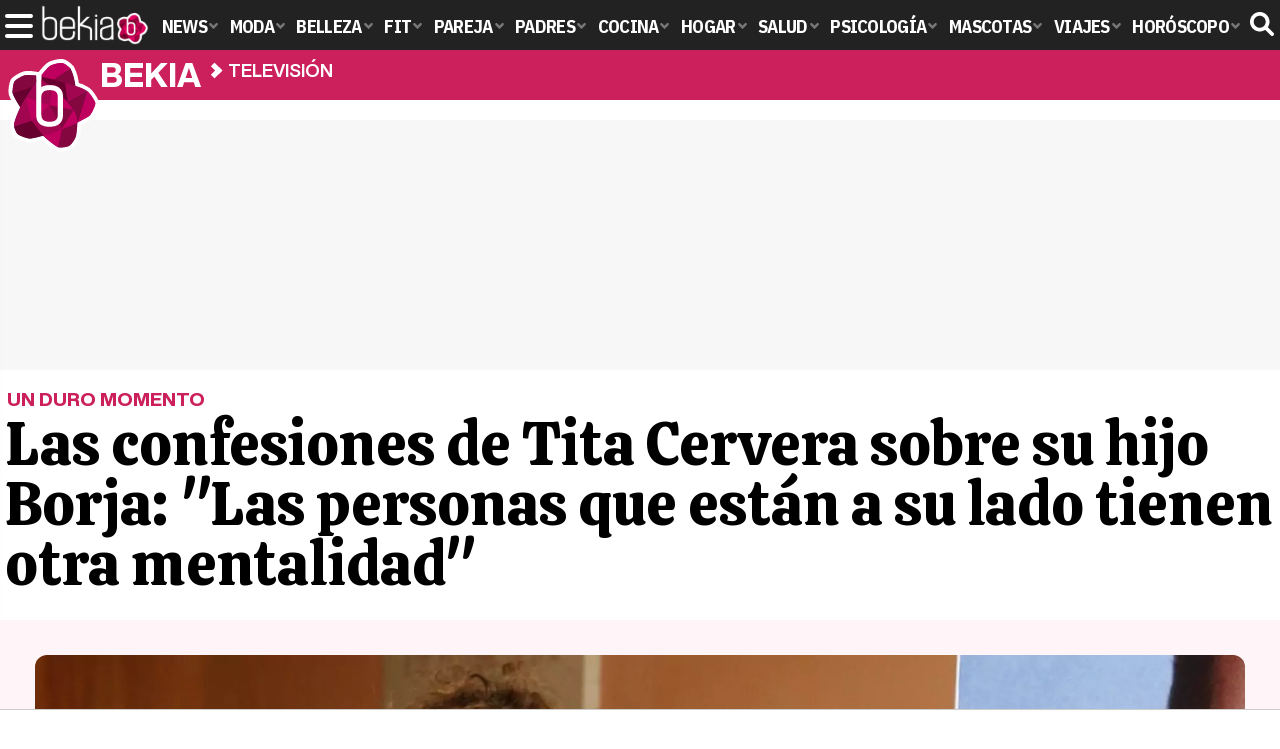

--- FILE ---
content_type: text/html; charset=UTF-8
request_url: https://www.bekia.es/television/noticias/tita-cervera-aclara-situacion-borja-personas-lado-mentalid/
body_size: 16324
content:
<!DOCTYPE html>
<html lang="es">
<head>
<title>Las confesiones de Tita Cervera sobre su hijo Borja: "Las personas que están a su lado tienen otra mentalidad" - Bekia Actualidad</title>
<meta charset="utf-8"/>
<meta name="viewport" content="width=device-width, initial-scale=1.0, maximum-scale=1.0, user-scalable=no" />
<meta name="description" content="Han sido muchos los años que madre e hijo han pasado separados y, aunque se reconciliaron, Tita Cervera sigue dolida por lo sucedido." />
<meta name="robots" content="max-image-preview:large">
<link href="https://www.bekia.es/television/noticias/tita-cervera-aclara-situacion-borja-personas-lado-mentalid/" rel="canonical"><meta property="publishDate" content="2023-01-25T00:15:44+01:00"/>
<link href="https://www.bekia.es/images/articulos/portada/124000/124358.jpg" rel="image_src"/>
<meta property="og:image" content="https://www.bekia.es/images/articulos/portada/124000/124358.jpg"/>
<meta property="og:image:width" content="2000" />
<meta property="og:image:height" content="1000" />
<meta property="og:image:alt" content="Las confesiones de Tita Cervera sobre su hijo Borja: &quot;Las personas que están a su lado tienen otra mentalidad&quot;"/>
<meta property="og:image:type" content="image/jpeg" />
<meta property="og:title" content="Las confesiones de Tita Cervera sobre su hijo Borja: &quot;Las personas que están a su lado tienen otra mentalidad&quot;"/>
<meta property="og:url" content="https://www.bekia.es/television/noticias/tita-cervera-aclara-situacion-borja-personas-lado-mentalid/"/>
<meta property="og:description" content="Han sido muchos los años que madre e hijo han pasado separados y, aunque se reconciliaron, Tita Cervera sigue dolida por lo sucedido."/>
<meta property="og:type" content="article"/>
<meta property="og:updated_time" content="2023-01-26T09:05:14+01:00"/>
<meta property="article:modified_time" content="2023-01-26T09:05:14+01:00"/>
<meta property="article:published_time" content="2023-01-25T00:15:44+01:00"/>
<meta name="DC.title" content="Las confesiones de Tita Cervera sobre su hijo Borja: &quot;Las personas que están a su lado tienen otra mentalidad&quot;"/>
<meta name="DC.description" content="Han sido muchos los años que madre e hijo han pasado separados y, aunque se reconciliaron, Tita Cervera sigue dolida por lo sucedido.">
<meta name="DC.identifier" content="https://www.bekia.es/television/noticias/tita-cervera-aclara-situacion-borja-personas-lado-mentalid/"/>
<meta name="DC.subject" content="tita cervera, baronesa thyssen, hijo tita cervera, borja thyssen, viajando con chester tita cervera, tita cervera borja relación"/>
<meta name="DC.date" content="2023-01-25T00:15:44+01:00"/>
<meta name="DC.date.modified" content="2023-01-26T09:05:14+01:00"/>
<meta name="DC.language" content="es">
<meta name="DC.publisher" content="Bekia actualidad" />
<meta name="twitter:card" content="summary_large_image">
<meta name="twitter:site" content="@bekiaes">
<meta name="twitter:url" content="https://www.bekia.es/television/noticias/tita-cervera-aclara-situacion-borja-personas-lado-mentalid/">
<meta name="twitter:title" content="Las confesiones de Tita Cervera sobre su hijo Borja: &quot;Las personas que están a su lado tienen otra mentalidad&quot;">
<meta name="twitter:description" content="Han sido muchos los años que madre e hijo han pasado separados y, aunque se reconciliaron, Tita Cervera sigue dolida por lo sucedido.">
<meta name="twitter:image" content="https://www.bekia.es/images/articulos/portada/124000/124358.jpg">
<script type="application/ld+json">{"@context":"http://schema.org","@type":"Article","articleSection":"Televisión","mainEntityOfPage":{"@type":"WebPage","id":"https://www.bekia.es/television/noticias/tita-cervera-aclara-situacion-borja-personas-lado-mentalid/","breadcrumb":{"@type":"BreadcrumbList","itemListElement":[{"@type":"ListItem","position":1,"item":{"@id":"https://www.bekia.es","url":"https://www.bekia.es","name":"Bekia Actualidad"}},{"@type":"ListItem","position":2,"item":{"@id":"https://www.bekia.es/television/","url":"https://www.bekia.es/television/","name":"Televisión"}},{"@type":"ListItem","position":3,"item":{"@id":"https://www.bekia.es/television/noticias/tita-cervera-aclara-situacion-borja-personas-lado-mentalid/","url":"https://www.bekia.es/television/noticias/tita-cervera-aclara-situacion-borja-personas-lado-mentalid/","name":"Las confesiones de Tita Cervera sobre su hijo Borja: 'Las personas que están a su lado tienen otra mentalidad'"}}]}},"author":{"@type":"Person","name":"Bekia"},"datePublished":"2023-01-25T00:15:44+01:00","dateModified":"2023-01-26T09:05:14+01:00","headline":"Las confesiones de Tita Cervera sobre su hijo Borja: 'Las personas que están a su lado tienen otra mentalidad'","url":"https://www.bekia.es/television/noticias/tita-cervera-aclara-situacion-borja-personas-lado-mentalid/","articleBody":"Uno de los puntos más importantes de 'Viajando con Chester' ha llegado cuando la Baronesa y Risto Mejide han comenzado a hablar del que fue uno de los pilares fundamentales en la vida de Tita Cervera, su hijo Borja, fruto de su informal relación con Manuel Segura y que pasó a ser hijo legal del Barón Thyssen después de que éste le adoptara. Aunque desde que Borja era pequeño madre e hijo siempre habían mostrado una gran unión, todo comenzó a deteriorarse después de que Borja comenzara una relación con Blanca Cuesta. Borja Thyssen, Tita Cervera, Francesca Thyssen y Carlos de Hasburgo'Con Borja era una cosa...no me soltaba un minuto', ha comenzado contado. Sin embargo, poco después ha entrado en lo que ella afirma que fue el inicio de su distanciamiento y su mala relación: 'Cuando mi hijo cumplió los 19 años, bueno, cambió de vida. A mi hijo lo quiero con locura... lo he echado muchísimo de menos, en muchísimas veces me hubiera gustado que hubiera estado a mi lado. La vida es así', ha dicho. La Baronesa Thyssen ha seguido hablando de los duros años que vivió separada de su hijo y de lo mal que lo ha estado pasando, especialmente por esa repentina separación que dejaba atrás años de cercanía entre madre e hijo: 'Me ha sabido muy mal, he sufrido mucho. Pero las madres siempre somos madres y siempre esperamos que haya un cambio', ha dicho hablando de los siete años que han estado llenos de polémicas y denuncias. Tita Cervera, Miquel Iceta y Borja Thyssen en la firma del acuerdo con el EstadoAunque en la actualidad Borja Thyssen y Tita Cervera han llegado a una reconciliación que era muy esperada por todos, la Baronesa sigue sin ver con buenos ojos el matrimonio de su hijo con Blanca Cuesta, una boda a la que la coleccionista no acudió. La mala relación que mantiene con su nuera parece que sigue presente, algo que ha dejado caer en la entrevista: 'He intentado favorecer el cambio mil veces. Las personas que están a su lado tienen otra mentalidad, son otras personas, no son como era Borja ni como yo soy'. Mantiene los buenos recuerdos. A pesar de la mala relación que han mantenido durante años, la Baronesa ha querido dejar muy claro que su hijo siempre mantuvo una buena relación con el Barón: 'Borja siempre ha vivido conmigo y Heini lo quería mucho', ambos vivieron muchos momentos juntos que Tita Cervera nunca olvidará. Aunque llegaron a una reconciliación, ha confesado que el dolor sigue ahí: 'Soy una madre herida, aunque yo prefiero no perderlo. Lo he echado muchísimo de menos y lo sigo echando de menos. Me hubiera gustado verlo mucho más tiempo', ha terminado. ","image":{"@type":"ImageObject","url":"https://www.bekia.es/images/articulos/portada/124000/124358.jpg","height":"1000","width":"2000"},"isPartOf":{"@type":"WebSite","url":"https://www.bekia.es","name":"Bekia"},"publisher":{"@type":"Organization","name":"Bekia","url":"https://www.bekia.es","mainEntityOfPage":{"@type":"AboutPage","url":"https://www.bekia.es/web/nosotros/"},"logo":{"@type":"ImageObject","url":"https://www.bekia.es/images/bekiaactualidad.png","width":"600","height":"130"},"sameAs":["https://www.facebook.com/bekiaes","https://www.instagram.com/bekiaes","https://www.twitter.com/bekiaes"]}}</script>
<link rel="alternate" type="application/rss+xml" title="Bekia Actualidad RSS" href="https://www.bekia.es/rss/bekia.xml" />
<link rel="preconnect" href="https://fonts.gstatic.com">
<link rel="preconnect" href="https://fonts.gstatic.com" crossorigin />
<link rel="preload" href="https://securepubads.g.doubleclick.net/tag/js/gpt.js" as="script">
<link fetchpriority="high" rel="preload" as="image" href="https://www.bekia.es/images/articulos/portada/124000/124358-h4.webp" media="(max-width:350px)" />
<link fetchpriority="high" rel="preload" as="image" href="https://www.bekia.es/images/articulos/portada/124000/124358-h3.webp" media="(min-width:351px) and (max-width:550px)" />
<link fetchpriority="high" rel="preload" as="image" href="https://www.bekia.es/images/articulos/portada/124000/124358-h2.webp" media="(min-width:551px) and (max-width:750px)" />
<link fetchpriority="high" rel="preload" as="image" href="https://www.bekia.es/images/articulos/portada/124000/124358-h1.webp" media="(min-width:751px)" />
<link rel="stylesheet" href="//fonts.googleapis.com/css2?family=IBM+Plex+Sans+Condensed:wght@700&display=fallback" />
<link rel="preload" href="/fonts/HelveticaNowDisplay-XBd.woff2" as="font" type="font/woff2" crossorigin><link rel="preload" href="/fonts/HelveticaNowDisplay-Bold.woff2" as="font" type="font/woff2" crossorigin><link rel="preload" href="/fonts/HelveticaNowDisplay-Md.woff2" as="font" type="font/woff2" crossorigin><link rel="preload" href="/fonts/HelveticaNowText-Regular.woff2" as="font" type="font/woff2" crossorigin><link rel="preload" href="/fonts/HelveticaNowText-Regular.woff2" as="font" type="font/woff2" crossorigin><link rel="preload" href="/fonts/HelveticaNowText-Bold.woff2" as="font" type="font/woff2" crossorigin><link rel="preload" href="/fonts/bekia.woff2" as="font" type="font/woff2" crossorigin>
<link rel="stylesheet" href="https://www.bekia.es/css/min.actualidad.css?v=2.9.1" type="text/css"/>
<link rel="stylesheet" href="//fonts.googleapis.com/css?family=Calistoga&display=fallback" />
<link rel="apple-touch-icon" sizes="180x180" href="/images/icons/actualidad/apple-touch-icon.png">
<link rel="icon" type="image/png" sizes="32x32" href="/images/icons/actualidad/favicon-32x32.png">
<link rel="icon" type="image/png" sizes="16x16" href="/images/icons/actualidad/favicon-16x16.png">
<link rel="mask-icon" href="/images/icons/actualidad/safari-pinned-tab.svg" color="#cc00ff">
<meta name="msapplication-TileColor" content="#558fff">
<meta name="theme-color" content="#ffffff">
      <style>
        /*Publicidad*/
        .pub-top { text-align:center; margin-bottom:20px !important; }
        .pub-text{ margin:10px auto !important; width:300px; max-height:600px; overflow:hidden; text-align:center; background-color:#f7f7f7;}
        .pub-box-lat { height:850px; margin-bottom:20px;  text-align:center; }
        .pub-box-lat:nth-of-type(1), .pub-box-lat:nth-of-type(2) { height:750px; }
        .pub-box-lat .pub-lat { position:sticky; top:80px; }
        .hasbar .pub-box-lat .pub-lat { top:122px; }
        .pub-box-text { height:650px; background:#F7F7F7; border-radius:12px; text-align:center; margin-bottom:20px; }
        .pub-box-text .pub-text { position:sticky; top:50px; }
        .pub-box-intext { min-height:348px; background:#F7F7F7; border-radius:12px; text-align:center; margin-bottom:20px; }
        @media (max-width:600px) {
            .pub-box-text { height:auto; min-height:150px; }
        }
    </style>
    
            <script src="https://tags.refinery89.com/bekiaes.js" async></script>
                
        <!-- Google Tag Manager --> 
        <script>(function(w,d,s,l,i){w[l]=w[l]||[];w[l].push({'gtm.start': 
        new Date().getTime(),event:'gtm.js'});var f=d.getElementsByTagName(s)[0], 
        j=d.createElement(s),dl=l!='dataLayer'?'&l='+l:'';j.async=true;j.src= 
        'https://www.googletagmanager.com/gtm.js?id='+i+dl;f.parentNode.insertBefore(j,f); 
        })(window,document,'script','dataLayer','GTM-WN2BMRKF');</script> 
        <!-- End Google Tag Manager --> 
        
        
	<script> 
		(function(d,s,id,h,t){ 
		var js,r,djs = d.getElementsByTagName(s)[0]; 
		if (d.getElementById(id)) {return;} 
		js = d.createElement('script');js.id =id;js.async=1; 
		js.h=h;js.t=t; 
		r=encodeURI(btoa(d.referrer)); 
		js.src="//"+h+"/pixel/js/"+t+"/"+r; 
		djs.parentNode.insertBefore(js, djs); 
		}(document, 'script', 'dogtrack-pixel','noxv.spxl.socy.es', 'NOXV_491_646_733')); 
	</script> 
	<script src="https://cdn.gravitec.net/storage/37b43bf1d769715febe0775d5e4d37f6/client.js" async></script>
</head>
<body>
<style>div.fc-consent-root, .fc-consent-root .fc-dialog .fc-header h2, .fc-consent-root .fc-dialog .fc-header h1, .fc-consent-root .fc-button-label { font-family:Helvetica, Arial, sans-serif !important; } .fc-consent-root .fc-button-label { font-size:16px !important; } .fc-consent-root .fc-dialog-container { max-width: 650px !important; font-family:'Helvetica', Arial, sans-serif; } .fc-consent-root .fc-dialog-restricted-content, .fc-consent-root .fc-choice-dialog .fc-footer-buttons-divider { max-width:590px !important; } .fc-consent-root .fc-cta-consent.fc-primary-button .fc-button-background { background:#64cb49 !important; } .fc-consent-root .fc-data-preferences-dialog .fc-footer-buttons, .fc-consent-root .fc-vendor-preferences-dialog .fc-footer-buttons { flex-direction:row-reverse !important; gap:8px !important; } .fc-consent-root .fc-data-preferences-accept-all.fc-secondary-button .fc-button-background, .fc-consent-root .fc-vendor-preferences-accept-all.fc-secondary-button .fc-button-background { background:#64cb49 !important; } .fc-consent-root .fc-data-preferences-accept-all.fc-secondary-button .fc-button-label, .fc-consent-root .fc-vendor-preferences-accept-all.fc-secondary-button .fc-button-label { color:#FFF !important; }</style>
<!-- Begin comScore Tag -->
<script data-cfasync="false">

(function(i,s,o,g,r,a,m){i['GoogleAnalyticsObject']=r;i[r]=i[r]||function(){
(i[r].q=i[r].q||[]).push(arguments)},i[r].l=1*new Date();a=s.createElement(o),
m=s.getElementsByTagName(o)[0];a.async=1;a.src=g;m.parentNode.insertBefore(a,m)
})(window,document,'script','//www.google-analytics.com/analytics.js','ga');
ga('create', 'UA-23430343-2', 'auto', 'main');

ga('create', 'UA-37727950-1', 'auto', 'secondary');
ga('main.send', 'pageview');
ga('secondary.send', 'pageview');

var myVar=setInterval(function(){refresca()},240000);
var myto = setTimeout(function(){
	if (document.getElementById('adsense')!=undefined){
		ga('main.send', 'event', 'Adblock', 'Unblocked', 'Non-blocked');
	}else{
		ga('main.send', 'event', 'Adblock', 'Blocked', 'Blocked');
	}
}, 2000);


function refresca(){
	ga("main.send", "event", "NoBounce", "refresh", "240");
	ga("secondary.send", "event", "NoBounce", "refresh", "240");
}
</script>

<div class="overlay" id="overmenu">
</div>
<header>
<div id="bntop">
	<div class="cnt">
		<div class="btnmenu" onclick="abrirMenu();"><span></span><span></span><span></span></div>
		<div class="lbekia"><a href="https://www.bekia.es"><span>Bekia</span></a></div>
<ul>
						<li class="mact"><a class="lnk" href="https://www.bekia.es"><span>News</span></a>
				<section><ul>
					
					<li><a class="lnk" href="https://www.bekia.es/celebrities/"><span>Celebrities</span></a></li>
					
					<li><a class="lnk" href="https://www.bekia.es/realeza/"><span>Realeza</span></a></li>
					
					<li><a class="lnk" href="https://www.bekia.es/sociedad/"><span>Sociedad</span></a></li>
					
					<li><a class="lnk" href="https://www.bekia.es/cine/"><span>Cine</span></a></li>
					
					<li><a class="lnk" href="https://www.bekia.es/television/"><span>Televisión</span></a></li>
					
					<li><a class="lnk" href="https://www.bekia.es/musica/"><span>Música</span></a></li>
								</ul></section>
			</li>
								<li class="mmod" onclick="window.open('https://www.bekiamoda.com');"><span class="lnk">Moda</span>
				<section><ul>
					
					<li onclick="window.open('https://www.bekiamoda.com/tendencias/');"><span class="lnk">Tendencias</span></li>
					
					<li onclick="window.open('https://www.bekiamoda.com/articulos/');"><span class="lnk">Artículos</span></li>
					
					<li onclick="window.open('https://www.bekiamoda.com/looks/alfombra-roja/');"><span class="lnk">Looks</span></li>
					
					<li onclick="window.open('https://www.bekiamoda.com/disenadores/');"><span class="lnk">Diseñadores</span></li>
					
					<li onclick="window.open('https://www.bekiamoda.com/modelos-iconos/');"><span class="lnk">Modelos & Iconos</span></li>
					
					<li onclick="window.open('https://www.bekiamoda.com/marcas/');"><span class="lnk">Marcas</span></li>
					
					<li onclick="window.open('https://www.bekiamoda.com/complementos/');"><span class="lnk">Complementos</span></li>
					
					<li onclick="window.open('https://www.bekiamoda.com/ninos/');"><span class="lnk">Niños</span></li>
					
					<li onclick="window.open('https://www.bekiamoda.com/hombres/');"><span class="lnk">Hombres</span></li>
								</ul></section>
			</li>
								<li class="mbel" onclick="window.open('https://www.bekiabelleza.com');"><span class="lnk">Belleza</span>
				<section><ul>
					
					<li onclick="window.open('https://www.bekiabelleza.com/cara/');"><span class="lnk">Cara</span></li>
					
					<li onclick="window.open('https://www.bekiabelleza.com/cabello/');"><span class="lnk">Cabello</span></li>
					
					<li onclick="window.open('https://www.bekiabelleza.com/cuerpo/');"><span class="lnk">Cuerpo</span></li>
					
					<li onclick="window.open('https://www.bekiabelleza.com/looks/');"><span class="lnk">Looks</span></li>
					
					<li onclick="window.open('https://www.bekiabelleza.com/maquillaje/');"><span class="lnk">Maquillaje</span></li>
					
					<li onclick="window.open('https://www.bekiabelleza.com/tratamientos/');"><span class="lnk">Tratamientos</span></li>
					
					<li onclick="window.open('https://www.bekiabelleza.com/perfumes/');"><span class="lnk">Perfumes</span></li>
					
					<li onclick="window.open('https://www.bekiabelleza.com/celebrities/');"><span class="lnk">Celebrities</span></li>
					
					<li onclick="window.open('https://www.bekiabelleza.com/marcas/');"><span class="lnk">Marcas</span></li>
					
					<li onclick="window.open('https://www.bekiabelleza.com/hombres/');"><span class="lnk">Hombres</span></li>
								</ul></section>
			</li>
								<li class="mfit" onclick="window.open('https://www.bekiafit.com');"><span class="lnk">Fit</span>
				<section><ul>
					
					<li onclick="window.open('https://www.bekiafit.com/entrenamiento/');"><span class="lnk">Entrenamiento</span></li>
					
					<li onclick="window.open('https://www.bekiafit.com/dietas/');"><span class="lnk">Dietas</span></li>
					
					<li onclick="window.open('https://www.bekiafit.com/nutricion/');"><span class="lnk">Nutrición</span></li>
					
					<li onclick="window.open('https://www.bekiafit.com/cuerpo/');"><span class="lnk">Cuerpo</span></li>
					
					<li onclick="window.open('https://www.bekiafit.com/mente/');"><span class="lnk">Mente</span></li>
								</ul></section>
			</li>
								<li class="mpar" onclick="window.open('https://www.bekiapareja.com');"><span class="lnk">Pareja</span>
				<section><ul>
					
					<li onclick="window.open('https://www.bekiapareja.com/amor/');"><span class="lnk">Amor</span></li>
					
					<li onclick="window.open('https://www.bekiapareja.com/sexo/');"><span class="lnk">Sexualidad</span></li>
					
					<li onclick="window.open('https://www.bekiapareja.com/salud/');"><span class="lnk">Salud</span></li>
					
					<li onclick="window.open('https://www.bekiapareja.com/divorcio/');"><span class="lnk">Divorcio</span></li>
					
					<li onclick="window.open('https://www.bekiapareja.com/relatos/');"><span class="lnk">Relatos</span></li>
								</ul></section>
			</li>
								<li class="mpad" onclick="window.open('https://www.bekiapadres.com');"><span class="lnk">Padres</span>
				<section><ul>
					
					<li onclick="window.open('https://www.bekiapadres.com/alimentacion/');"><span class="lnk">Alimentación</span></li>
					
					<li onclick="window.open('https://www.bekiapadres.com/salud/');"><span class="lnk">Salud</span></li>
					
					<li onclick="window.open('https://www.bekiapadres.com/psicologia/');"><span class="lnk">Psicología</span></li>
					
					<li onclick="window.open('https://www.bekiapadres.com/educacion/');"><span class="lnk">Educación</span></li>
					
					<li onclick="window.open('https://www.bekiapadres.com/ocio/');"><span class="lnk">Ocio</span></li>
					
					<li onclick="window.open('https://www.bekiapadres.com/calculadoras/');"><span class="lnk">Calculadoras</span></li>
					
					<li onclick="window.open('https://www.bekiapadres.com/nombres-bebe/');"><span class="lnk">Nombres</span></li>
					
					<li onclick="window.open('https://www.bekiapadres.com/canciones/');"><span class="lnk">Canciones infantiles</span></li>
					
					<li onclick="window.open('https://www.bekiapadres.com/dibujos/');"><span class="lnk">Dibujos para colorear</span></li>
					
					<li onclick="window.open('https://www.bekiapadres.com/diccionario/');"><span class="lnk">Diccionario</span></li>
								</ul></section>
			</li>
								<li class="mcoc" onclick="window.open('https://www.bekiacocina.com');"><span class="lnk">Cocina</span>
				<section><ul>
					
					<li onclick="window.open('https://www.bekiacocina.com/recetas/');"><span class="lnk">Recetas</span></li>
					
					<li onclick="window.open('https://www.bekiacocina.com/dietas/');"><span class="lnk">Nutrición y dieta</span></li>
					
					<li onclick="window.open('https://www.bekiacocina.com/ingredientes/');"><span class="lnk">Alimentos</span></li>
					
					<li onclick="window.open('https://www.bekiacocina.com/gastronomia/');"><span class="lnk">Gastronomía</span></li>
					
					<li onclick="window.open('https://www.bekiacocina.com/restaurantes/');"><span class="lnk">Restaurantes</span></li>
								</ul></section>
			</li>
								<li class="mhog" onclick="window.open('https://www.bekiahogar.com');"><span class="lnk">Hogar</span>
				<section><ul>
					
					<li onclick="window.open('https://www.bekiahogar.com/bricolaje/');"><span class="lnk">Bricolaje</span></li>
					
					<li onclick="window.open('https://www.bekiahogar.com/decoracion/');"><span class="lnk">Decoración</span></li>
					
					<li onclick="window.open('https://www.bekiahogar.com/jardineria/');"><span class="lnk">Jardinería</span></li>
					
					<li onclick="window.open('https://www.bekiahogar.com/manualidades/');"><span class="lnk">Manualidades</span></li>
					
					<li onclick="window.open('https://www.bekiahogar.com/ecologia/');"><span class="lnk">Ecología</span></li>
					
					<li onclick="window.open('https://www.bekiahogar.com/economia/');"><span class="lnk">Economía doméstica</span></li>
								</ul></section>
			</li>
								<li class="msal" onclick="window.open('https://www.bekiasalud.com');"><span class="lnk">Salud</span>
				<section><ul>
					
					<li onclick="window.open('https://www.bekiasalud.com/medicamentos/');"><span class="lnk">Medicamentos</span></li>
					
					<li onclick="window.open('https://www.bekiasalud.com/enfermedades/');"><span class="lnk">Enfermedades</span></li>
					
					<li onclick="window.open('https://www.bekiasalud.com/cancer/');"><span class="lnk">Cáncer</span></li>
					
					<li onclick="window.open('https://www.bekiasalud.com/menopausia/');"><span class="lnk">Menopausia</span></li>
					
					<li onclick="window.open('https://www.bekiasalud.com/alergias/');"><span class="lnk">Alergias</span></li>
					
					<li onclick="window.open('https://www.bekiasalud.com/dietetica/');"><span class="lnk">Dietética</span></li>
					
					<li onclick="window.open('https://www.bekiasalud.com/vida-sana/');"><span class="lnk">Vida sana</span></li>
								</ul></section>
			</li>
								<li class="mpsi" onclick="window.open('https://www.bekiapsicologia.com');"><span class="lnk">Psicología</span>
				<section><ul>
					
					<li onclick="window.open('https://www.bekiapsicologia.com/terapia/');"><span class="lnk">Terapia</span></li>
					
					<li onclick="window.open('https://www.bekiapsicologia.com/ansiedad/');"><span class="lnk">Ansiedad</span></li>
					
					<li onclick="window.open('https://www.bekiapsicologia.com/depresion/');"><span class="lnk">Depresión</span></li>
					
					<li onclick="window.open('https://www.bekiapsicologia.com/emociones/');"><span class="lnk">Emociones</span></li>
					
					<li onclick="window.open('https://www.bekiapsicologia.com/coaching/');"><span class="lnk">Coaching</span></li>
					
					<li onclick="window.open('https://www.bekiapsicologia.com/relaciones/');"><span class="lnk">Relaciones</span></li>
								</ul></section>
			</li>
								<li class="mmas" onclick="window.open('https://www.bekiamascotas.com');"><span class="lnk">Mascotas</span>
				<section><ul>
					
					<li onclick="window.open('https://www.bekiamascotas.com/perros/');"><span class="lnk">Perros</span></li>
					
					<li onclick="window.open('https://www.bekiamascotas.com/gatos/');"><span class="lnk">Gatos</span></li>
					
					<li onclick="window.open('https://www.bekiamascotas.com/peces/');"><span class="lnk">Peces</span></li>
					
					<li onclick="window.open('https://www.bekiamascotas.com/pajaros/');"><span class="lnk">Pájaros</span></li>
					
					<li onclick="window.open('https://www.bekiamascotas.com/roedores/');"><span class="lnk">Roedores</span></li>
					
					<li onclick="window.open('https://www.bekiamascotas.com/exoticos/');"><span class="lnk">Exóticos</span></li>
								</ul></section>
			</li>
								<li class="mvia" onclick="window.open('https://www.bekiaviajes.com');"><span class="lnk">Viajes</span>
				<section><ul>
					
					<li onclick="window.open('https://www.bekiaviajes.com/destinos/');"><span class="lnk">Destinos</span></li>
					
					<li onclick="window.open('https://guiadejapon.bekiaviajes.com');"><span class="lnk">Guía de Japón</span></li>
								</ul></section>
			</li>
								<li class="mhor" onclick="window.open('https://www.bekia.es/horoscopo/');"><span class="lnk">Horóscopo</span>
				<section><ul>
					
					<li onclick="window.open('https://www.bekia.es/horoscopo/zodiaco/');"><span class="lnk">Zodíaco</span></li>
					
					<li onclick="window.open('https://www.bekia.es/horoscopo/chino/');"><span class="lnk">Horóscopo chino</span></li>
					
					<li onclick="window.open('https://www.bekia.es/horoscopo/tarot/');"><span class="lnk">Tarot</span></li>
					
					<li onclick="window.open('https://www.bekia.es/horoscopo/numerologia/');"><span class="lnk">Numerología</span></li>
					
					<li onclick="window.open('https://www.bekia.es/horoscopo/rituales/');"><span class="lnk">Rituales</span></li>
					
					<li onclick="window.open('https://www.bekia.es/horoscopo/test-compatibilidad/');"><span class="lnk">Test de compatibilidad</span></li>
								</ul></section>
			</li>
			</ul>	
	<div id="modal-search">
		<form id="search" action="/buscar/">
			<input id="inputString" autocomplete="off" name="q" type="text" value="" placeholder="Buscar..."/>
		</form>
	</div>
	<div class="btnsearch"><svg width="24" height="24" viewBox="0 0 512 512"><path d="M500.3 443.7l-119.7-119.7c27.22-40.41 40.65-90.9 33.46-144.7C401.8 87.79 326.8 13.32 235.2 1.723C99.01-15.51-15.51 99.01 1.724 235.2c11.6 91.64 86.08 166.7 177.6 178.9c53.8 7.189 104.3-6.236 144.7-33.46l119.7 119.7c15.62 15.62 40.95 15.62 56.57 0C515.9 484.7 515.9 459.3 500.3 443.7zM79.1 208c0-70.58 57.42-128 128-128s128 57.42 128 128c0 70.58-57.42 128-128 128S79.1 278.6 79.1 208z"/></svg><span>Buscar</span></div>
</div>
</div>
</header>

<div class="sug-cnt"><div id="suggestions"></div></div>

<div id="bnwebbar">
	<div class="fpos"><div id="flor" onclick="window.location.href='https://www.bekia.es';"></div></div>
	<nav><div class="cnt">
	<p class="tit"><span onclick="window.location.href='https://www.bekia.es';"><b>Bekia</b></span></p>		<p><span onclick="window.location.href='https://www.bekia.es/television/';">Televisión</span></p>
	<p><span onclick="window.location.href='https://www.bekia.es/television/noticias/tita-cervera-aclara-situacion-borja-personas-lado-mentalid/';">Las confesiones de Tita Cervera sobre su hijo Borja: "Las personas que están a su lado tienen otra mentalidad"</span></p>
		</div></nav>
</div><main id="main" class="main_smc_bekia">
    <div class="pub-top">
        <div id='top'></div>
        <div id='x01'></div>
    </div>
<style>
.splide__container{box-sizing:border-box;position:relative}.splide__list{-webkit-backface-visibility:hidden;backface-visibility:hidden;display:-ms-flexbox;display:flex;height:100%;margin:0!important;padding:0!important}.splide.is-initialized:not(.is-active) .splide__list{display:block}.splide__pagination{-ms-flex-align:center;align-items:center;display:-ms-flexbox;display:flex;-ms-flex-wrap:wrap;flex-wrap:wrap;-ms-flex-pack:center;justify-content:center;margin:0;pointer-events:none}.splide__pagination li{display:inline-block;line-height:1;list-style-type:none;margin:0;pointer-events:auto}.splide__progress__bar{width:0}.splide{position:relative;visibility:hidden}.splide.is-initialized,.splide.is-rendered{visibility:visible}.splide__slide{-webkit-backface-visibility:hidden;backface-visibility:hidden;box-sizing:border-box;-ms-flex-negative:0;flex-shrink:0;list-style-type:none!important;margin:0;position:relative}.splide__slide img{vertical-align:bottom}.splide__spinner{animation:splide-loading 1s linear infinite;border:2px solid #999;border-left-color:transparent;border-radius:50%;bottom:0;contain:strict;display:inline-block;height:20px;left:0;margin:auto;position:absolute;right:0;top:0;width:20px}.splide__sr{clip:rect(0 0 0 0);border:0;height:1px;margin:-1px;overflow:hidden;padding:0;position:absolute;width:1px}.splide__toggle.is-active .splide__toggle__play,.splide__toggle__pause{display:none}.splide__toggle.is-active .splide__toggle__pause{display:inline}.splide__track{overflow:hidden;position:relative;z-index:0}@keyframes splide-loading{0%{transform:rotate(0)}to{transform:rotate(1turn)}}.splide__track--draggable{-webkit-touch-callout:none;-webkit-user-select:none;-ms-user-select:none;user-select:none}.splide__track--fade>.splide__list{display:block}.splide__track--fade>.splide__list>.splide__slide{left:0;opacity:0;position:absolute;top:0;z-index:0}.splide__track--fade>.splide__list>.splide__slide.is-active{opacity:1;position:relative;z-index:1}.splide--rtl{direction:rtl}.splide__track--ttb>.splide__list{display:block}.splide__arrow{-ms-flex-align:center;align-items:center;background:#EEE;border:0;border-radius:50%;cursor:pointer;display:-ms-flexbox;display:flex;height:2.5em;-ms-flex-pack:center;justify-content:center;opacity:.7;padding:0;position:absolute;top:50%;transform:translateY(-50%);width:2.5em;z-index:1}.splide__arrow svg{fill:#000;height:1.4em;width:1.4em}.splide__arrow:hover:not(:disabled){opacity:.9}.splide__arrow:disabled{opacity:.3}.splide__arrow:focus-visible{outline:3px solid #0bf;outline-offset:3px}.splide__arrow--prev{left:1em}.splide__arrow--prev svg{transform:scaleX(-1)}.splide__arrow--next{right:1em}.splide.is-focus-in .splide__arrow:focus{outline:3px solid #0bf;outline-offset:3px}.splide__pagination{bottom:.5em;left:0;padding:0 1em;position:absolute;right:0;z-index:1}.splide__pagination__page{background:#ccc;border:0;border-radius:50%;display:inline-block;height:8px;margin:3px;opacity:.7;padding:0;position:relative;transition:transform .2s linear;width:8px}.splide__pagination__page.is-active{background:#fff;transform:scale(1.4);z-index:1}.splide__pagination__page:hover{cursor:pointer;opacity:.9}.splide__pagination__page:focus-visible{outline:3px solid #0bf;outline-offset:3px}.splide.is-focus-in .splide__pagination__page:focus{outline:3px solid #0bf;outline-offset:3px}.splide__progress__bar{background:#ccc;height:3px}.splide__slide{-webkit-tap-highlight-color:transparent}.splide__slide:focus{outline:0}@supports(outline-offset:-3px){.splide__slide:focus-visible{outline:3px solid #0bf;outline-offset:-3px}}@media screen and (-ms-high-contrast:none){.splide__slide:focus-visible{border:3px solid #0bf}}@supports(outline-offset:-3px){.splide.is-focus-in .splide__slide:focus{outline:3px solid #0bf;outline-offset:-3px}}@media screen and (-ms-high-contrast:none){.splide.is-focus-in .splide__slide:focus{border:3px solid #0bf}.splide.is-focus-in .splide__track>.splide__list>.splide__slide:focus{border-color:#0bf}}.splide__toggle{cursor:pointer}.splide__toggle:focus-visible{outline:3px solid #0bf;outline-offset:3px}.splide.is-focus-in .splide__toggle:focus{outline:3px solid #0bf;outline-offset:3px}.splide__track--nav>.splide__list>.splide__slide{border:3px solid transparent;cursor:pointer}.splide__track--nav>.splide__list>.splide__slide.is-active{border:3px solid #000}.splide__arrows--rtl .splide__arrow--prev{left:auto;right:1em}.splide__arrows--rtl .splide__arrow--prev svg{transform:scaleX(1)}.splide__arrows--rtl .splide__arrow--next{left:1em;right:auto}.splide__arrows--rtl .splide__arrow--next svg{transform:scaleX(-1)}.splide__arrows--ttb .splide__arrow{left:50%;transform:translate(-50%)}.splide__arrows--ttb .splide__arrow--prev{top:1em}.splide__arrows--ttb .splide__arrow--prev svg{transform:rotate(-90deg)}.splide__arrows--ttb .splide__arrow--next{bottom:1em;top:auto}.splide__arrows--ttb .splide__arrow--next svg{transform:rotate(90deg)}.splide__pagination--ttb{bottom:0;display:-ms-flexbox;display:flex;-ms-flex-direction:column;flex-direction:column;left:auto;padding:1em 0;right:.5em;top:0}
.splide li { background:var(--destlighter); margin:0 0 15px 0; border-radius:12px; overflow:hidden; } .splide li img { width:100%; height:auto; } .splide li:hover { cursor:pointer; } .splide li a { display:block; text-align:center; padding:8px; font-family:'HelND'; font-weight:800; line-height:1.08em; font-size:18px; color:#000; transition:color .2s ease-in-out; } .splide li:hover a { color:var(--destdarker); }
article .txt .splide a:after { display:none; }
.entradilla::first-letter { font-size: 71px; float:left; line-height:1em; padding: 1px 3px 0 0; font-weight: bold; vertical-align:initial; }
.blqdest.mov{ margin-bottom:20px; }
.art-top picture { display:block; aspect-ratio:105/65; }
.wrapper .citiesrel { font-size:18px; margin:0 0 15px 0; background:#EAEBEC; padding:6px 8px; border-radius:8px; font-family:'HelND'; text-transform:uppercase; }
.wrapper .citiesrel a { display:block; color:#000; }
.wrapper .citiesrel a b { font-weight:800; }
.wrapper .citiesrel img { width:42px; height:42px; border-radius:40px; vertical-align:-13px; margin-right:3px; }
.authbar { display:flex; gap:10px; }
.authbar img { width:68px; height:68px; border-radius:70px; border:2px solid var(--dest); padding:3px; }
.authbar .adata { padding:6px; }
.author { font-family:'HelND'; font-weight:bold; font-size:19px; text-decoration-line:underline; text-decoration-color:var(--dest); text-decoration-thickness:2px; line-height:1.4em; }
.author a { color:#000;}
.adesc { font-family:'HelNT'; font-size:16px; color:#555; letter-spacing:-0.03em; margin-bottom:4px; line-height:1.1em; }
.date { font-family:'IBM Plex Sans Condensed'; color:#666; font-size:15px; }
.toc li a:hover {cursor: pointer;}
.references { border:1px solid #CCC; margin:0 0 18px 0; border-radius:12px; padding:10px; font-size:16px; }
.references h4 { font-size:18px; font-weight:bold; margin-bottom:4px; }
article .txt .references ul { line-height:1.3em; margin-bottom:7px; }
.references ul li { margin:0 0 5px 0; }
.references ul li a { }
.references ul li span {  display:block; font-size:15.5px; }

.art-sub { border:4px solid var(--destlighter); border-radius:20px; margin-bottom:26px; margin-right:80px; margin-left:80px; padding:12px; }
.art-top img { object-fit:cover; }

article .gal { background:var(--dest); border-radius:16px; margin-bottom:25px; padding:16px; }
article .gal h2 { margin:0 0 16px 0; font-family:'HelND'; color:#FFF; font-size:21px; line-height:1.12em; }
article .gal h2 a { font-weight:bold; color:#FFF; }
article .gal h2 a:hover { text-decoration:underline; }
article .gal .galwrap { display:flex; gap:14px; overflow-y:hidden; overflow-x:scroll; -webkit-overflow-scrolling:touch; scrollbar-width:thin; padding:0 0 12px 0; }
article .gal .galitem img { width:215px; height:auto; aspect-ratio:1; border-radius:12px; border:5px solid var(--destlighter); transition:border-color .2s ease-in-out; }
article .gal .galitem:hover img { border-color:var(--destdarkest); }
article .gal .galwrap::-webkit-scrollbar { height:9px; background:var(--destlighter); border-radius:6px; }
article .gal .galwrap::-webkit-scrollbar-thumb { background:var(--destdarkest); border-radius:6px; }

.lat-box { background:#efefef; border-radius:14px; margin:0 0 26px 0; padding:16px; }
.lat-box .box-tit { font-family: var(--font-hdr); font-weight:700; color: #222; font-size: 14px; text-transform: uppercase; margin:0 0 12px 0; }

@media(max-width:1000px) {
.art-sub { margin-right:50px; margin-left:50px; }
}

@media(max-width:800px) {
.art-sub { margin-right:30px; margin-left:30px; }
article .gal .galitem img { width:200px; }
}

@media(max-width:640px) {
.art-top { margin-bottom:0; }
.art-sub { margin:0 0 30px 0; background:var(--destlighter); border:0; border-radius:0; padding:4px 15px 18px 15px; }
}

@media(max-width:550px) {
article .gal { border-radius:0; }
article .gal .galitem img { width:180px; }
}

@media(max-width:450px) {
article .gal .galitem img { width:160px; }
}
</style>
<script defer src="https://www.bekia.es/js/splide.min.js"></script>
<div id="article" class="article_smc_bekia">
<div class="art-top">
	<div class="pretit"><span>UN DURO MOMENTO</span></div>
	<h1><span>Las confesiones de Tita Cervera sobre su hijo Borja: "Las personas que están a su lado tienen otra mentalidad"</span></h1>
	
		<picture>
				<source media="(max-width:250px)" srcset="" width="200" height="124" type="image/webp">
		<source media="(min-width:251px) and (max-width:350px)" srcset="https://www.bekia.es/images/articulos/portada/124000/124358-h4.webp" width="500" height="310" type="image/webp">
		<source media="(min-width:351px) and (max-width:550px)" srcset="https://www.bekia.es/images/articulos/portada/124000/124358-h3.webp" width="735" height="455" type="image/webp">
		<source media="(min-width:551px) and (max-width:750px)" srcset="https://www.bekia.es/images/articulos/portada/124000/124358-h2.webp" width="1000" height="619" type="image/webp">
		<source srcset="https://www.bekia.es/images/articulos/portada/124000/124358-h1.webp" width="2000" height="1238" type="image/webp">
				<source media="(max-width:250px)" srcset="" width="200" height="124" type="image/jpeg">
		<source media="(min-width:251px) and (max-width:350px)" srcset="https://www.bekia.es/images/articulos/portada/124000/124358-h4.jpg" width="500" height="310" type="image/jpeg">
		<source media="(min-width:351px) and (max-width:550px)" srcset="https://www.bekia.es/images/articulos/portada/124000/124358-h3.jpg" width="735" height="455" type="image/jpeg">
		<source media="(min-width:551px) and (max-width:750px)" srcset="https://www.bekia.es/images/articulos/portada/124000/124358-h2.jpg" width="1000" height="619" type="image/jpeg">
		<img src="https://www.bekia.es/images/articulos/portada/124000/124358-h1.jpg" alt="Las confesiones de Tita Cervera sobre su hijo Borja: &quot;Las personas que están a su lado tienen otra mentalidad&quot;" width="2000" height="1238" loading="eager" fetchpriority="high" type="image/jpeg" class="stpi">
	</picture>
	</div>
<div class="art-sub">
				<div class="author">Bekia</div>
		<div class="date">
		Publicado el Miércoles 25 enero 2023 00:15		Última actualización: Jueves 26 enero 2023 09:05	</div>
	</div>
<div class="wrapper">
	<div class="wraptxt">
	<div class="toc">
			</div>
	<div class="cnt">
		<div class="tcmtb">
			<span id="commlink" data-type="not" data-id="124358">
				¡Comenta!			</span>
		</div>
	<article>
		<div class='pub-box-intext'><div id='intext'></div></div>		<div class="entradilla">Han sido muchos los años que madre e hijo han pasado separados y, aunque se reconciliaron, Tita Cervera sigue dolida por lo sucedido.</div>
					
		<div class="gal indent">
			<h2>Galería: <a href="https://www.bekia.es/celebrities/fotos/galerias/thyssen-reunen-firma-acuerdo-estado-espanol/">Los Thyssen se reúnen para la firma del acuerdo con el Estado español</a></h2>
			<div class="galwrap">
								<div class="galitem">
					<a href="https://www.bekia.es/celebrities/fotos/galerias/thyssen-reunen-firma-acuerdo-estado-espanol/tita-cerveta-mata-mua-museo-thyssen-bornemisza/" title="Tita Cervera con el Mata Mua en el Museo Thyssen-Bornemisza">
						<img src="https://www.bekia.es/images/galeria/162000/162001_c03.jpg" alt="Tita Cervera con el Mata Mua en el Museo Thyssen-Bornemisza" width="250" height="250" />
					</a>
				</div>
								<div class="galitem">
					<a href="https://www.bekia.es/celebrities/fotos/galerias/thyssen-reunen-firma-acuerdo-estado-espanol/baronesa-thyssen-hija-carmen-firma-acuerdo-estado/" title="La Baronesa Thyssen y su hija Carmen en la firma del acuerdo con el Estado">
						<img src="https://www.bekia.es/images/galeria/162000/162000_c03.jpg" alt="La Baronesa Thyssen y su hija Carmen en la firma del acuerdo con el Estado" width="250" height="250" />
					</a>
				</div>
								<div class="galitem">
					<a href="https://www.bekia.es/celebrities/fotos/galerias/thyssen-reunen-firma-acuerdo-estado-espanol/tita-cervera-hija-carmen-firma-acuerdo-estado/" title="Tita Cervera y su hija Carmen en la firma del acuerdo con el Estado">
						<img src="https://www.bekia.es/images/galeria/161000/161999_c03.jpg" alt="Tita Cervera y su hija Carmen en la firma del acuerdo con el Estado" width="250" height="250" />
					</a>
				</div>
								<div class="galitem">
					<a href="https://www.bekia.es/celebrities/fotos/galerias/thyssen-reunen-firma-acuerdo-estado-espanol/borja-thyssen-blanca-cuesta-miquel-iceta-tita-cervera-hija-carmen-firma-acuerdo-estado/" title="Borja Thyssen, Blanca Cuesta, Miquel Iceta, Tita Cervera y su hija Carmen en la firma del acuerdo con el Estado">
						<img src="https://www.bekia.es/images/galeria/161000/161998_c03.jpg" alt="Borja Thyssen, Blanca Cuesta, Miquel Iceta, Tita Cervera y su hija Carmen en la firma del acuerdo con el Estado" width="250" height="250" />
					</a>
				</div>
								<div class="galitem">
					<a href="https://www.bekia.es/celebrities/fotos/galerias/thyssen-reunen-firma-acuerdo-estado-espanol/tita-cervera-miquel-iceta-borja-thyssen-firma-acuerdo-estado/" title="Tita Cervera, Miquel Iceta y Borja Thyssen en la firma del acuerdo con el Estado">
						<img src="https://www.bekia.es/images/galeria/161000/161997_c03.jpg" alt="Tita Cervera, Miquel Iceta y Borja Thyssen en la firma del acuerdo con el Estado" width="250" height="250" />
					</a>
				</div>
								<div class="galitem">
					<a href="https://www.bekia.es/celebrities/fotos/galerias/thyssen-reunen-firma-acuerdo-estado-espanol/borja-thyssen-blanca-cuesta-firma-acuerdo-estado/" title="Borja Thyssen y Blanca Cuesta en la firma del acuerdo con el Estado">
						<img src="https://www.bekia.es/images/galeria/161000/161996_c03.jpg" alt="Borja Thyssen y Blanca Cuesta en la firma del acuerdo con el Estado" width="250" height="250" />
					</a>
				</div>
								<div class="galitem">
					<a href="https://www.bekia.es/celebrities/fotos/galerias/thyssen-reunen-firma-acuerdo-estado-espanol/tita-cervera-firma-acuerdo-estado/" title="Tita Cervera en la firma del acuerdo con el Estado">
						<img src="https://www.bekia.es/images/galeria/161000/161995_c03.jpg" alt="Tita Cervera en la firma del acuerdo con el Estado" width="250" height="250" />
					</a>
				</div>
							</div>
		</div>
				<div class="txt"><link href="https://www.bekia.es/css/videojs/player.css?v=1.0.3" rel="stylesheet">
<link href="https://www.bekia.es/css/bkeplayer.css?v=1.0.3" rel="stylesheet">
<link href="https://www.bekia.es/css/videojs/theme.css?v=1.0.6" rel="stylesheet">
<script defer src="https://www.bekia.es/js/videojs/player.js?v=1.0.2"></script>
<script defer src="//imasdk.googleapis.com/js/sdkloader/ima3.js"></script>
<script defer src="https://www.bekia.es/js/enlazarpip.js?v=1.0.3"></script>
<script defer src="https://www.bekia.es/js/bkeplayer.js?v=1.0.8"></script>
<div class="bkeplayer">
					<div class="tit-ep"><span>Vídeos Bekia</span></div>
					<div class="cnt-ep">
						<div class="mv-ep">
							<video id="vid-29073" data-stream="1" data-noads="0" class="video-js vjs-theme-dt" controls playsinline autoplay muted preload="metadata" width="640" height="360" poster="https://www.bekia.es/images/videos/4000/f4932.jpg" data-title="Montoya se viene abajo en &#039;Supervivientes 2025&#039; y amenaza con abandonar">
							  <source src="//v1.bekiavideos.com/4900/4932/playlist.m3u8" type="application/x-mpegURL"/>
							  <source src="//v1.bekiavideos.com/4900/4932/manifest.mpd" type="application/dash+xml"/>
								  <source src="//v1.bekiavideos.com/4900/4932.mp4" type='video/mp4'/>
								</video>
						</div>
						<div class="lv-ep">
							<ul class="lv-car">
								<li><a href="https://www.bekia.es/videos/raul-rodriguez-silvia-taules-cuentan-papel-familia-tele/">
								<picture>
									<img class='stpi' loading="lazy" class="stpi" decoding="async" alt="Raúl Rodríguez y Silvia Taulés nos cuentan su papel en &#039;La familia de la tele&#039;" src="https://www.bekia.es/images/videos/th/4000/4930-r0.jpg" width="207" height="115"/>
								</picture>
								<span>Raúl Rodríguez y Silvia Taulés nos cuentan su papel en 'La familia de la tele'</span></a></li>
								<li><a href="https://www.bekia.es/videos/kiko-matamoros-lydia-lozano-publico-edades-rtve-publico-pegado-novelas/">
								<picture>
									<img class='stpi' loading="lazy" class="stpi" decoding="async" alt="Kiko Matamoros y Lydia Lozano: &quot;Nuestro público es de todas las edades y RTVE tiene un público muy pegado a las novelas, al que tenemos que captar&quot;" src="https://www.bekia.es/images/videos/th/4000/4928-r0.jpg" width="207" height="115"/>
								</picture>
								<span>Kiko Matamoros y Lydia Lozano: "Nuestro público es de todas las edades y RTVE tiene un público muy pegado a las novelas, al que tenemos que captar"</span></a></li>
								<li><a href="https://www.bekia.es/videos/carlota-corredera-javier-hoyos-tele-representar-publico-tambien/">
								<picture>
									<img class='stpi' loading="lazy" class="stpi" decoding="async" alt="Carlota Corredera y Javier de Hoyos: &quot;La tele tiene que representar al público también y aquí están todos los perfiles posibles&quot;" src="https://www.bekia.es/images/videos/th/4000/4927-r0.jpg" width="207" height="115"/>
								</picture>
								<span>Carlota Corredera y Javier de Hoyos: "La tele tiene que representar al público también y aquí están todos los perfiles posibles&quo;</span></a></li>
								<li><a href="https://www.bekia.es/videos/tomo-felipe-infanta-sofia-no-recibir-formacion-militar/">
								<picture>
									<img class='stpi' loading="lazy" class="stpi" decoding="async" alt="Así se tomó Felipe VI que la Infanta Sofía no quisiera recibir formación militar" src="https://www.bekia.es/images/videos/th/4000/4931-r0.jpg" width="207" height="115"/>
								</picture>
								<span>Así se tomó Felipe VI que la Infanta Sofía no quisiera recibir formación militar</span></a></li>
								<li><a href="https://www.bekia.es/videos/belen-esteban-estoy-emocionada-contenta-feliz-llegar-rtve/">
								<picture>
									<img class='stpi' loading="lazy" class="stpi" decoding="async" alt="Belén Esteban: &quot;Estoy emocionada, muy contenta y muy feliz por llegar a RTVE&quot;" src="https://www.bekia.es/images/videos/th/4000/4925-r0.jpg" width="207" height="115"/>
								</picture>
								<span>Belén Esteban: "Estoy emocionada, muy contenta y muy feliz por llegar a RTVE"</span></a></li>
								<li><a href="https://www.bekia.es/videos/manu-baqueiro-entrevista-serie-perdiendo-juicio/">
								<picture>
									<img class='stpi' loading="lazy" class="stpi" decoding="async" alt="Manu Baqueiro: &quot;Tuve como referente a Bruce Willis en &#039;Luz de Luna&#039; para mi trabajo en la serie &#039;Perdiendo el juicio&#039;&quot;" src="https://www.bekia.es/images/videos/th/4000/4914-r0.jpg" width="207" height="115"/>
								</picture>
								<span>Manu Baqueiro: "Tuve como referente a Bruce Willis en 'Luz de Luna' para mi trabajo en la serie 'Perdiendo el juicio'"</span></a></li>
								<li><a href="https://www.bekia.es/videos/magdalena-suecia-responde-criticas-lanzar-propio-negocio/">
								<picture>
									<img class='stpi' loading="lazy" class="stpi" decoding="async" alt="Magdalena de Suecia responde a las críticas y explica por qué le han permitido lanzar su propio negocio" src="https://www.bekia.es/images/videos/th/4000/4929-r0.jpg" width="207" height="115"/>
								</picture>
								<span>Magdalena de Suecia responde a las críticas y explica por qué le han permitido lanzar su propio negocio</span></a></li>
							</ul>
						</div>
					</div>
				</div><p>Uno de los puntos más importantes de 'Viajando con Chester' ha llegado cuando la Baronesa y <a href="https://www.bekia.es/celebrities/risto-mejide/">Risto Mejide</a> han comenzado a hablar del que fue uno de los pilares fundamentales en la vida de Tita Cervera, <a href="https://www.bekia.es/celebrities/borja-thyssen/">su hijo Borja</a>, fruto de <a href="https://www.bekia.es/celebrities/noticias/familia-thyssen-vacaciones-ibiza-verano-2018/">su informal relación con Manuel Segura</a> y que pasó a ser hijo legal del Barón Thyssen después de que éste le adoptara. Aunque desde que Borja era pequeño madre e hijo siempre habían mostrado una gran unión,  <b>todo comenzó a deteriorarse después de que Borja comenzara una relación con Blanca Cuesta</b>.</p><div class="imgnctxt"><a href="https://www.bekia.es/celebrities/fotos/borja-thyssen-tita-cervera-francesca-thyssen-carlos-hasburgo/"><img class='stpi' loading='lazy' src="https://www.bekia.es/images/galeria/147000/147212_borja-thyssen-tita-cervera-francesca-thyssen-carlos-hasburgo_m.jpg" alt="Borja Thyssen, Tita Cervera, Francesca Thyssen y Carlos de Hasburgo"  data-done="0" loading="lazy" /></a><span>Borja Thyssen, Tita Cervera, Francesca Thyssen y Carlos de Hasburgo</span></div><p>"Con Borja era una cosa...no me soltaba un minuto", ha comenzado contado. Sin embargo, poco después ha entrado en lo que <a href="https://www.bekia.es/celebrities/noticias/baronesa-thyssen-olvida-rencillas-visita-nieto-recien-nacido-clinica/">ella afirma que fue el inicio de su distanciamiento</a> y su mala relación: " <b>Cuando mi hijo cumplió los 19 años, bueno, cambió de vida. A mi hijo lo quiero con locura...</b> lo he echado muchísimo de menos, en muchísimas veces me hubiera gustado que hubiera estado a mi lado. La vida es así", ha dicho.</p><p>La <a href="https://www.bekia.es/celebrities/carmen-cervera/">Baronesa Thyssen</a> ha seguido hablando de <a href="https://www.bekia.es/sociedad/noticias/tita-cervera-gana-batalla-judicial-borja-thyssen-cuadros-hijo-reclamaba/">los duros años que vivió separada de su hijo</a> y de lo mal que lo ha estado pasando, especialmente por esa repentina separación que dejaba atrás años de cercanía entre madre e hijo: "Me ha sabido muy mal,  <b>he sufrido mucho. Pero las madres siempre somos madres y siempre esperamos que haya un cambio</b> ", ha dicho hablando de los siete años que han estado llenos de polémicas y denuncias.</p><div class="imgnctxt"><a href="https://www.bekia.es/celebrities/fotos/galerias/thyssen-reunen-firma-acuerdo-estado-espanol/tita-cervera-miquel-iceta-borja-thyssen-firma-acuerdo-estado/"><img class='stpi' loading='lazy' src="https://www.bekia.es/images/galeria/161000/161997_tita-cervera-miquel-iceta-borja-thyssen-firma-acuerdo-estado_m.jpg" alt="Tita Cervera, Miquel Iceta y Borja Thyssen en la firma del acuerdo con el Estado"  data-done="0" loading="lazy" /></a><span>Tita Cervera, Miquel Iceta y Borja Thyssen en la firma del acuerdo con el Estado</span></div><p>Aunque en la actualidad <a href="https://www.bekia.es/celebrities/noticias/tita-cervera-reconcilia-borja-thyssen-blanca-cuesta-yate/">Borja Thyssen y Tita Cervera han llegado a una reconciliación</a> que era muy esperada por todos, la Baronesa sigue sin ver con buenos ojos el matrimonio de su hijo con Blanca Cuesta, una boda a la que la coleccionista no acudió. La mala relación que mantiene con <a href="https://www.bekia.es/celebrities/blanca-cuesta/">su nuera</a> parece que sigue presente, algo que ha dejado caer en la entrevista: "He intentado favorecer el cambio mil veces.  <b>Las personas que están a su lado tienen otra mentalidad, son otras personas, no son como era Borja ni como yo soy</b> ".</p><h2>Mantiene los buenos recuerdos</h2><p>A pesar de la mala relación que han mantenido durante años, la Baronesa ha querido dejar muy claro que su hijo siempre <a href="https://www.bekia.es/television/noticias/tita-cervera-herencia-marido-renucnie-todo-menos-cuadros/">mantuvo una buena relación con el Barón</a>: "Borja siempre ha vivido conmigo y Heini lo quería mucho", ambos vivieron muchos momentos juntos que Tita Cervera nunca olvidará. Aunque llegaron a una reconciliación, ha confesado que el dolor sigue ahí: " <b>Soy una madre herida, aunque yo prefiero no perderlo. Lo he echado muchísimo de menos y lo sigo echando de menos</b>. Me hubiera gustado verlo mucho más tiempo", ha terminado.</p></p></div>
	</article>
	<div class="arecwrap"><div id="addoor-position"></div></div>
	</div>
	<div class="share">
		<a id="social-tw" title="Compartir en Twitter" target="new" rel="nofollow" href="https://twitter.com/intent/tweet?text=En @bekiaes: Las confesiones de Tita Cervera sobre su hijo Borja: "Las personas que están a su lado tienen otra mentalidad": &url=https://www.bekia.es/television/noticias/tita-cervera-aclara-situacion-borja-personas-lado-mentalid/"><svg width="20" height="20" viewBox="0 0 512 512"><path d="M459.37 151.716c.325 4.548.325 9.097.325 13.645 0 138.72-105.583 298.558-298.558 298.558-59.452 0-114.68-17.219-161.137-47.106 8.447.974 16.568 1.299 25.34 1.299 49.055 0 94.213-16.568 130.274-44.832-46.132-.975-84.792-31.188-98.112-72.772 6.498.974 12.995 1.624 19.818 1.624 9.421 0 18.843-1.3 27.614-3.573-48.081-9.747-84.143-51.98-84.143-102.985v-1.299c13.969 7.797 30.214 12.67 47.431 13.319-28.264-18.843-46.781-51.005-46.781-87.391 0-19.492 5.197-37.36 14.294-52.954 51.655 63.675 129.3 105.258 216.365 109.807-1.624-7.797-2.599-15.918-2.599-24.04 0-57.828 46.782-104.934 104.934-104.934 30.213 0 57.502 12.67 76.67 33.137 23.715-4.548 46.456-13.32 66.599-25.34-7.798 24.366-24.366 44.833-46.132 57.827 21.117-2.273 41.584-8.122 60.426-16.243-14.292 20.791-32.161 39.308-52.628 54.253z"/></svg></a>
		<a id="social-fb" title="Compartir en Facebook" target="new" rel="nofollow" href="https://www.facebook.com/sharer/sharer.php?u=https://www.bekia.es/television/noticias/tita-cervera-aclara-situacion-borja-personas-lado-mentalid/"><svg width="20" height="23" viewBox="0 0 448 512"><path d="M400 32H48A48 48 0 0 0 0 80v352a48 48 0 0 0 48 48h137.25V327.69h-63V256h63v-54.64c0-62.15 37-96.48 93.67-96.48 27.14 0 55.52 4.84 55.52 4.84v61h-31.27c-30.81 0-40.42 19.12-40.42 38.73V256h68.78l-11 71.69h-57.78V480H400a48 48 0 0 0 48-48V80a48 48 0 0 0-48-48z"/></svg></a>
		<a id="social-lk" title="Compartir en LinkedIn" target="new" rel="nofollow" href="https://www.linkedin.com/shareArticle?mini=true&url=https://www.bekia.es/television/noticias/tita-cervera-aclara-situacion-borja-personas-lado-mentalid/"><svg width="20" height="23" viewBox="0 0 448 512"><path d="M416 32H31.9C14.3 32 0 46.5 0 64.3v383.4C0 465.5 14.3 480 31.9 480H416c17.6 0 32-14.5 32-32.3V64.3c0-17.8-14.4-32.3-32-32.3zM135.4 416H69V202.2h66.5V416zm-33.2-243c-21.3 0-38.5-17.3-38.5-38.5S80.9 96 102.2 96c21.2 0 38.5 17.3 38.5 38.5 0 21.3-17.2 38.5-38.5 38.5zm282.1 243h-66.4V312c0-24.8-.5-56.7-34.5-56.7-34.6 0-39.9 27-39.9 54.9V416h-66.4V202.2h63.7v29.2h.9c8.9-16.8 30.6-34.5 62.9-34.5 67.2 0 79.7 44.3 79.7 101.9V416z"/></svg></a>
	</div>
	</div>
	<div class="wraplatf">
		<div class='pub-box-lat'><div class='pub-lat'>
<div id='right1'></div>
</div></div>
		<style>
.celebbox ul { display:flex; gap:14px; overflow-y:hidden; overflow-x:scroll; -webkit-overflow-scrolling:touch; scrollbar-width:thin; padding:0 0 12px 0; list-style:none; min-width:0; }
.celebbox ul li { flex:0 0 125px; text-align:center; }
.celebbox ul li img { width:100%; height:auto; border-radius:10px; margin:0 0 5px 0; }
.celebbox ul li a { color:#000; }
.celebbox ul li:hover a { text-decoration:underline; text-decoration-color:var(--dest); }
.celebbox ul li .name { font-family:'Calistoga'; font-size:15px; line-height:1.1em; margin:0 0 3px 0; }
.celebbox ul li .desc { font-family:'HelND'; font-size:14px; line-height:1.1em; color:#444; }
.celebbox ul::-webkit-scrollbar { height:4px; }
.celebbox ul::-webkit-scrollbar-thumb { background:#ab020a; border-radius: 10px;}
.celebbox ul::-webkit-scrollbar-track { background:#fff; }
</style>
<div class="lat-box">
	<p class="box-tit"><span>Rostros</span></p>
	<div class="cnt celebbox">
<ul>
	<li>
		<a href="https://www.bekia.es/celebrities/borja-thyssen/">
		<picture>
		<source srcset="https://www.bekia.es/images/celebrities/th/0000/128-th1.webp" width="150" height="200" type="image/webp">
		<img src="https://www.bekia.es/images/celebrities/th/0000/128-th1.jpg" width="150" height="200" alt="Borja Thyssen" loading="lazy" type="image/jpeg">
		</picture>
		<p class="name">Borja Thyssen</p></a>
		<p class="desc">Celebrity, 44 años</p>	
	</li>
	<li>
		<a href="https://www.bekia.es/celebrities/carmen-cervera/">
		<picture>
		<source srcset="https://www.bekia.es/images/celebrities/th/0000/130-th1.webp" width="150" height="200" type="image/webp">
		<img src="https://www.bekia.es/images/celebrities/th/0000/130-th1.jpg" width="150" height="200" alt="Baronesa Thyssen" loading="lazy" type="image/jpeg">
		</picture>
		<p class="name">Baronesa Thyssen</p></a>
		<p class="desc">Celebrity, 81 años</p>	
	</li>
	<li>
		<a href="https://www.bekia.es/celebrities/blanca-cuesta/">
		<picture>
		<source srcset="https://www.bekia.es/images/celebrities/th/0000/129-th1.webp" width="150" height="200" type="image/webp">
		<img src="https://www.bekia.es/images/celebrities/th/0000/129-th1.jpg" width="150" height="200" alt="Blanca Cuesta" loading="lazy" type="image/jpeg">
		</picture>
		<p class="name">Blanca Cuesta</p></a>
		<p class="desc">Celebrity, 51 años</p>	
	</li>
</ul>
	</div>
</div>		<div class='pub-box-lat'><div class='pub-lat'>
<div id='right2'></div>
</div></div>
		<style>
.videobox ul { list-style:none; }
.videobox ul li:not(:last-child) { margin:0 0 20px 0; line-height:0; }
.videobox ul li a { display:flex; gap:12px; }
.videobox ul li a span { flex:0 0 130px; }
.videobox ul li a span img { width:100%; height:auto; aspect-ratio:200/155; border-radius:8px; }
.videobox ul li a p { line-height:1.1em; font-family:'HelND'; font-weight:bold; font-size:16px; color:#000; }
</style>
<div class="lat-box">
	<p class="box-tit"><span>Vídeos relacionados</span></p>
	<div class="cnt videobox">
<ul>
	<li><a href="https://www.bekia.es/videos/bautizo-kala-hija-borja-thyssen-blanca-cuesta/">
		<span><img src="https://www.bekia.es/images/videos/th/1000/1170-p1.jpg" alt="Bautizo de Kala, hija de Borja Thyssen y Blanca Cuesta" loading="lazy" width="200" height="155" /></span>
		<p>Bautizo de Kala, hija de Borja Thyssen y Blanca Cuesta</p></a>
	</li>
</ul>
	</div>
</div>			<div class='pub-box-lat'><div class='pub-lat'>
	<div id='right3'></div>
	</div></div>
				<div class="wlblq">
			<div class="bcnt">
				<div class="blqdest">
					<div class="cnt dbplace">
												<strong>Artículos relacionados</strong>
						<section class="relacionadosn splide">
							  <div class="splide__track">
									<ul class="splide__list">
																			<li class="splide__slide">
											<picture>
																						<source srcset="https://www.bekia.es/images/articulos/th/27000/27946-q3.webp" width="300" height="186" type="image/webp">
																						<img src="https://www.bekia.es/images/articulos/th/27000/27946-q3.jpg" width="300" height="186" alt="Blanca Cuesta habla de su reconciliación con la Baronesa Thyssen: &quot;Estamos todos felices&quot;" loading="lazy" onclick="window.open('https://www.bekia.es/celebrities/noticias/blanca-cuesta-reconciliacion-baronesa-thyssen-estamos-todos-felices/', '_self');" type="image/jpeg">
											</picture>
											<a href="https://www.bekia.es/celebrities/noticias/blanca-cuesta-reconciliacion-baronesa-thyssen-estamos-todos-felices/" title="Blanca Cuesta habla de su reconciliación con la Baronesa Thyssen: &quot;Estamos todos felices&quot;"><span>Blanca Cuesta habla de su reconciliación con la Baronesa Thyssen: "Estamos todos felices"</span></a>
										</li>
																			<li class="splide__slide">
											<picture>
																						<source srcset="https://www.bekia.es/images/articulos/th/75000/75262-q3.webp" width="300" height="186" type="image/webp">
																						<img src="https://www.bekia.es/images/articulos/th/75000/75262-q3.jpg" width="300" height="186" alt="El cumpleaños más multitudinario de Borja Thyssen: de su mujer y sus hijos, a sus padres y hermanas" loading="lazy" onclick="window.open('https://www.bekia.es/celebrities/noticias/borja-thyssen-celebra-38-cumpleanos-ibiza-toda-familia/', '_self');" type="image/jpeg">
											</picture>
											<a href="https://www.bekia.es/celebrities/noticias/borja-thyssen-celebra-38-cumpleanos-ibiza-toda-familia/" title="El cumpleaños más multitudinario de Borja Thyssen: de su mujer y sus hijos, a sus padres y hermanas"><span>El cumpleaños más multitudinario de Borja Thyssen: de su mujer y sus hijos, a sus padres y hermanas</span></a>
										</li>
																			<li class="splide__slide">
											<picture>
																						<source srcset="https://www.bekia.es/images/articulos/th/124000/124356-q3.webp" width="300" height="186" type="image/webp">
																						<img src="https://www.bekia.es/images/articulos/th/124000/124356-q3.jpg" width="300" height="186" alt="Tita Cervera se sincera sobre sus relaciones: &quot;He soportado infidelidades de personas a las que he querido&quot;" loading="lazy" onclick="window.open('https://www.bekia.es/television/noticias/tita-cervera-sincera-relaciones-soportado-infidelidades/', '_self');" type="image/jpeg">
											</picture>
											<a href="https://www.bekia.es/television/noticias/tita-cervera-sincera-relaciones-soportado-infidelidades/" title="Tita Cervera se sincera sobre sus relaciones: &quot;He soportado infidelidades de personas a las que he querido&quot;"><span>Tita Cervera se sincera sobre sus relaciones: "He soportado infidelidades de personas a las que he querido"</span></a>
										</li>
																			<li class="splide__slide">
											<picture>
																						<source srcset="https://www.bekia.es/images/articulos/th/124000/124357-q3.webp" width="300" height="186" type="image/webp">
																						<img src="https://www.bekia.es/images/articulos/th/124000/124357-q3.jpg" width="300" height="186" alt="Tita Cervera habla de su economía en &#039;Viajando con Chester&#039;: &quot;Hacienda me ha tratado un poco mal a veces&quot;" loading="lazy" onclick="window.open('https://www.bekia.es/television/noticias/tita-cervera-economia-viajando-chester-hacienda-trata-mal/', '_self');" type="image/jpeg">
											</picture>
											<a href="https://www.bekia.es/television/noticias/tita-cervera-economia-viajando-chester-hacienda-trata-mal/" title="Tita Cervera habla de su economía en &#039;Viajando con Chester&#039;: &quot;Hacienda me ha tratado un poco mal a veces&quot;"><span>Tita Cervera habla de su economía en 'Viajando con Chester': "Hacienda me ha tratado un poco mal a veces"</span></a>
										</li>
																		</ul>
							  </div>
						</section>
												<strong>Lo más leído</strong>
						<section class="topn splide">
							  <div class="splide__track">
									<ul class="splide__list">
																			<li class="splide__slide">
											<picture>
																						<source srcset="https://www.bekia.es/images/articulos/portada/139000/139902-h4.webp" width="300" height="186" type="image/webp">
																						<img src="https://www.bekia.es/images/articulos/portada/139000/139902-h4.jpg" width="300" height="186" alt="Crisis desatada y protocolo de abandono activado en &#039;GH DÚO 4&#039; por el comportamiento de Cristina Piaget" loading="lazy" onclick="window.open('https://www.bekia.es/television/noticias/cristina-piaget-limite-companeros-gh-duo-avandono/', '_self');" type="image/jpeg">
											</picture>
											<a href="https://www.bekia.es/television/noticias/cristina-piaget-limite-companeros-gh-duo-avandono/" title="Crisis desatada y protocolo de abandono activado en &#039;GH DÚO 4&#039; por el comportamiento de Cristina Piaget"><span>Crisis desatada y protocolo de abandono activado en 'GH DÚO 4' por el comportamiento de Cristina Piaget</span></a>
										</li>
																			<li class="splide__slide">
											<picture>
																						<source srcset="https://www.bekia.es/images/articulos/portada/139000/139894-h4.webp" width="300" height="186" type="image/webp">
																						<img src="https://www.bekia.es/images/articulos/portada/139000/139894-h4.jpg" width="300" height="186" alt="Kiko Rivera e Irene Rosales rompen la cordialidad tras una bronca por sus hijas" loading="lazy" onclick="window.open('https://www.bekia.es/celebrities/noticias/kiko-rivera-irene-rosales-rompen-cordialidad-bronca-hijas/', '_self');" type="image/jpeg">
											</picture>
											<a href="https://www.bekia.es/celebrities/noticias/kiko-rivera-irene-rosales-rompen-cordialidad-bronca-hijas/" title="Kiko Rivera e Irene Rosales rompen la cordialidad tras una bronca por sus hijas"><span>Kiko Rivera e Irene Rosales rompen la cordialidad tras una bronca por sus hijas</span></a>
										</li>
																			<li class="splide__slide">
											<picture>
																						<source srcset="https://www.bekia.es/images/articulos/portada/139000/139910-h4.webp" width="300" height="186" type="image/webp">
																						<img src="https://www.bekia.es/images/articulos/portada/139000/139910-h4.jpg" width="300" height="186" alt="Tommy Lee Jones pidió la tutela de su hija Victoria antes de su fallecimiento" loading="lazy" onclick="window.open('https://www.bekia.es/cine/noticias/tommy-lee-jones-pidio-tutela-hija-victoria-fallecimiento/', '_self');" type="image/jpeg">
											</picture>
											<a href="https://www.bekia.es/cine/noticias/tommy-lee-jones-pidio-tutela-hija-victoria-fallecimiento/" title="Tommy Lee Jones pidió la tutela de su hija Victoria antes de su fallecimiento"><span>Tommy Lee Jones pidió la tutela de su hija Victoria antes de su fallecimiento</span></a>
										</li>
																			<li class="splide__slide">
											<picture>
																						<source srcset="https://www.bekia.es/images/articulos/portada/139000/139915-h4.webp" width="300" height="186" type="image/webp">
																						<img src="https://www.bekia.es/images/articulos/portada/139000/139915-h4.jpg" width="300" height="186" alt="Cristina Piaget estalla y se marcha del directo tras un enfrentamiento con Raquel Salazar en &#039;GH DÚO 4&#039;" loading="lazy" onclick="window.open('https://www.bekia.es/television/noticias/cristina-piaget-estalla-marcha-directo-enfrentamiento/', '_self');" type="image/jpeg">
											</picture>
											<a href="https://www.bekia.es/television/noticias/cristina-piaget-estalla-marcha-directo-enfrentamiento/" title="Cristina Piaget estalla y se marcha del directo tras un enfrentamiento con Raquel Salazar en &#039;GH DÚO 4&#039;"><span>Cristina Piaget estalla y se marcha del directo tras un enfrentamiento con Raquel Salazar en 'GH DÚO 4'</span></a>
										</li>
																			<li class="splide__slide">
											<picture>
																						<source srcset="https://www.bekia.es/images/articulos/portada/139000/139896-h4.webp" width="300" height="186" type="image/webp">
																						<img src="https://www.bekia.es/images/articulos/portada/139000/139896-h4.jpg" width="300" height="186" alt="Así es la vida de la Princesa Leonor fuera de la Academia Militar en Murcia" loading="lazy" onclick="window.open('https://www.bekia.es/realeza/noticias/asi-vida-princesa-leonor-fuera-academia-militar-murcia/', '_self');" type="image/jpeg">
											</picture>
											<a href="https://www.bekia.es/realeza/noticias/asi-vida-princesa-leonor-fuera-academia-militar-murcia/" title="Así es la vida de la Princesa Leonor fuera de la Academia Militar en Murcia"><span>Así es la vida de la Princesa Leonor fuera de la Academia Militar en Murcia</span></a>
										</li>
																			<li class="splide__slide">
											<picture>
																						<source srcset="https://www.bekia.es/images/articulos/portada/139000/139904-h4.webp" width="300" height="186" type="image/webp">
																						<img src="https://www.bekia.es/images/articulos/portada/139000/139904-h4.jpg" width="300" height="186" alt="Irene Rosales niega una fuerte discusión con Kiko Rivera por su novia Lola García" loading="lazy" onclick="window.open('https://www.bekia.es/television/noticias/irene-rosales-niega-fuerte-discusion-kiko-rivera-novia/', '_self');" type="image/jpeg">
											</picture>
											<a href="https://www.bekia.es/television/noticias/irene-rosales-niega-fuerte-discusion-kiko-rivera-novia/" title="Irene Rosales niega una fuerte discusión con Kiko Rivera por su novia Lola García"><span>Irene Rosales niega una fuerte discusión con Kiko Rivera por su novia Lola García</span></a>
										</li>
																			<li class="splide__slide">
											<picture>
																						<source srcset="https://www.bekia.es/images/articulos/portada/139000/139906-h4.webp" width="300" height="186" type="image/webp">
																						<img src="https://www.bekia.es/images/articulos/portada/139000/139906-h4.jpg" width="300" height="186" alt="Imanol Arias confirma que se ha casado a los 69 años: &quot;Vamos a estar juntos lo que nos queda&quot;" loading="lazy" onclick="window.open('https://www.bekia.es/celebrities/noticias/imanol-arias-boda-mujer-juntos-queda/', '_self');" type="image/jpeg">
											</picture>
											<a href="https://www.bekia.es/celebrities/noticias/imanol-arias-boda-mujer-juntos-queda/" title="Imanol Arias confirma que se ha casado a los 69 años: &quot;Vamos a estar juntos lo que nos queda&quot;"><span>Imanol Arias confirma que se ha casado a los 69 años: "Vamos a estar juntos lo que nos queda"</span></a>
										</li>
																			<li class="splide__slide">
											<picture>
																						<source srcset="https://www.bekia.es/images/articulos/portada/139000/139878-h4.webp" width="300" height="186" type="image/webp">
																						<img src="https://www.bekia.es/images/articulos/portada/139000/139878-h4.jpg" width="300" height="186" alt="Eva Soriano: &quot;Participando en &#039;El Desafío&#039; me he dado cuenta que tengo ciertos traumas con algunas cosas que no lo sabía&quot;" loading="lazy" onclick="window.open('https://www.bekia.es/television/noticias/eva-soriano-desafio-dado-cuenta-ciertos-traumas-no-sabia/', '_self');" type="image/jpeg">
											</picture>
											<a href="https://www.bekia.es/television/noticias/eva-soriano-desafio-dado-cuenta-ciertos-traumas-no-sabia/" title="Eva Soriano: &quot;Participando en &#039;El Desafío&#039; me he dado cuenta que tengo ciertos traumas con algunas cosas que no lo sabía&quot;"><span>Eva Soriano: "Participando en 'El Desafío' me he dado cuenta que tengo ciertos traumas con algunas cosas que no lo sabía"</span></a>
										</li>
																			<li class="splide__slide">
											<picture>
																						<source srcset="https://www.bekia.es/images/articulos/portada/139000/139889-h4.webp" width="300" height="186" type="image/webp">
																						<img src="https://www.bekia.es/images/articulos/portada/139000/139889-h4.jpg" width="300" height="186" alt="Claudia admite que se volvió a enrollar con Gilbert y explota en un reencuentro lleno de gritos tras &#039;LIDLT 9&#039;" loading="lazy" onclick="window.open('https://www.bekia.es/television/noticias/claudia-admite-volvio-enrollar-gilbert-explota-reencuentro/', '_self');" type="image/jpeg">
											</picture>
											<a href="https://www.bekia.es/television/noticias/claudia-admite-volvio-enrollar-gilbert-explota-reencuentro/" title="Claudia admite que se volvió a enrollar con Gilbert y explota en un reencuentro lleno de gritos tras &#039;LIDLT 9&#039;"><span>Claudia admite que se volvió a enrollar con Gilbert y explota en un reencuentro lleno de gritos tras 'LIDLT 9'</span></a>
										</li>
																			<li class="splide__slide">
											<picture>
																						<source srcset="https://www.bekia.es/images/articulos/portada/139000/139913-h4.webp" width="300" height="186" type="image/webp">
																						<img src="https://www.bekia.es/images/articulos/portada/139000/139913-h4.jpg" width="300" height="186" alt="Julio Iglesias rompe su silencio en un comunicado tras las acusaciones de agresión sexual y Miranda y Tamara Falcó reaccionan" loading="lazy" onclick="window.open('https://www.bekia.es/celebrities/noticias/julio-iglesias-rompe-silencio-es-falso-miranda-tamara/', '_self');" type="image/jpeg">
											</picture>
											<a href="https://www.bekia.es/celebrities/noticias/julio-iglesias-rompe-silencio-es-falso-miranda-tamara/" title="Julio Iglesias rompe su silencio en un comunicado tras las acusaciones de agresión sexual y Miranda y Tamara Falcó reaccionan"><span>Julio Iglesias rompe su silencio en un comunicado tras las acusaciones de agresión sexual y Miranda y Tamara Falcó reaccionan</span></a>
										</li>
																		</ul>
							  </div>
						</section>
					</div>
				</div>
			</div>
			<div class="bloque2"></div>
		</div>
				<div class="wlblq dbplace blqlast" id="ret4">
			<div class="bcnt">
					<div class='pub-box-lat'><div class='pub-lat'>
	<div id='right4'></div>
	</div></div>
			</div>
						<div class="bloquef"></div>
					</div>
							</div>
</div>
<div class="wrapext">

<script>
  document.addEventListener( 'DOMContentLoaded', function () {
	new Splide('.relacionadosn',{type:'loop', perPage:1, pagination:false, autoplay:true,}).mount();	new Splide('.topn',{type:'loop', perPage:1, pagination:false, autoplay:true,}).mount();
	
	document.getElementById("commlink").addEventListener("click", function() {
	    var scriptTag = document.createElement("script"), // create a script tag
	        firstScriptTag = document.getElementsByTagName("script")[0]; // find the first script tag in the document
	    scriptTag.src = '/js/comentarios.js'; // set the source of the script to your script
	    firstScriptTag.parentNode.insertBefore(scriptTag, firstScriptTag); // append the script to the DOM
	});

	
  } );
</script>

<div id='bottom' class='pub-top'></div>
</main>
<footer>
	<div id="footer-bekia"><div class="cnt">
		<p class="lbekia"><span>Bekia</span></p>
		<ul>
						<li><a href="https://www.bekiamoda.com" id="ft-moda" target="_blank">Moda</a></li>			<li><a href="https://www.bekiabelleza.com" id="ft-belleza" target="_blank">Belleza</a></li>			<li><a href="https://www.bekiafit.com" id="ft-fit" target="_blank">Fit</a></li>			<li><a href="https://www.bekiapareja.com" id="ft-pareja" target="_blank">Pareja</a></li>			<li><a href="https://www.bekiapadres.com" id="ft-padres" target="_blank">Padres</a></li>			<li><a href="https://www.bekiacocina.com" id="ft-cocina" target="_blank">Cocina</a></li>			<li><a href="https://www.bekiahogar.com" id="ft-hogar" target="_blank">Hogar</a></li>			<li><a href="https://www.bekiasalud.com" id="ft-salud" target="_blank">Salud</a></li>			<li><a href="https://www.bekiapsicologia.com" id="ft-psicologia" target="_blank">Psicología</a></li>			<li><a href="https://www.bekiamascotas.com" id="ft-mascotas" target="_blank">Mascotas</a></li>			<li><a href="https://www.bekiaviajes.com" id="ft-viajes" target="_blank">Viajes</a></li>			<li><a href="https://www.bekia.es/navidad" id="ft-navidad" target="_blank">Navidad</a></li>			<li><a href="https://www.bekia.es/horoscopo/" id="ft-horoscopo" target="_blank">Horóscopo</a></li>		</ul>
	</div></div>
	<div class="ocntmenu" data-id="1">
		<ul class="mbtn">
			<li onclick="window.location.href='https://www.bekia.es/web/nosotros/'; return false;">Quiénes somos</li>
			<li onclick="window.location.href='https://www.bekia.es/web/legal/'; return false;">Aviso legal</li>
						<li onclick="?cmpscreen">Gestionar cookies y privacidad</li>
						<li onclick="window.location.href='https://www.bekia.es/web/gdpr/'; return false;">Política de privacidad</li>
			<li onclick="window.location.href='https://www.bekia.es/web/cookies/'; return false;">Política de cookies</li>
			<li onclick="window.location.href='https://www.bekia.es/web/contacto/'; return false;">Contacta</li>
			<li onclick="window.location.href='https://www.bekia.es/web/publicidad/'; return false;">Publicidad</li>
					</ul>
	</div>
</footer>
<script type="text/javascript" src="/js/gpt.js"></script>

<script type="text/javascript">
var myto = setTimeout(function(){
  if (document.getElementById('adsense')!=undefined){
    ga('main.send', 'event', 'Adblock', 'Unblocked', 'Non-blocked');
  }else{
    ga('main.send', 'event', 'Adblock', 'Blocked', 'Blocked');
    ajax_add_optima();
  }
}, 2000);
</script>

      <script src="https://www.bekia.es/js/genn_nojq.min.js?v=1.1.9"></script>
      
    <script>function a(r){try{for(;r.parent&&r!==r.parent;)r=r.parent;return r}catch(r){return null}}var n=a(window);if(n&&n.document&&n.document.body){var s=document.createElement("script");s.setAttribute("data-gdpr-applies", "${gdpr}");s.setAttribute("data-consent-string", "${gdpr_consent}");s.src="https://static.sunmedia.tv/integrations/a9c5620b-cc71-4a95-ac32-194cfced2718/a9c5620b-cc71-4a95-ac32-194cfced2718.js",s.async=!0,n.document.body.appendChild(s)}</script>
    

<script>
      function ajax_add_optima(){
        return;
          const script = document.createElement('script');
          script.src = "//servg1.net/o.js?uid=a6a9ff0d0f1e980b3cea04fa";
          script.async = true;
          document.body.appendChild(script);
      }
    
      var _nAdzq = _nAdzq || [];
      (function () {
          _nAdzq.push(["setIds", "198201d27f710c2c"]);
          _nAdzq.push(["setConsentOnly", true]);
          var e = "https://notifpush.com/scripts/";
          var t = document.createElement("script"); t.type = "text/javascript";
          t.defer = true;
          t.async = true;
          t.src = e + "nadz-sdk.js";
          var s = document.getElementsByTagName("script")[0]; s.parentNode.insertBefore(t, s)
      })();
</script>
<script defer src="https://static.cloudflareinsights.com/beacon.min.js/vcd15cbe7772f49c399c6a5babf22c1241717689176015" integrity="sha512-ZpsOmlRQV6y907TI0dKBHq9Md29nnaEIPlkf84rnaERnq6zvWvPUqr2ft8M1aS28oN72PdrCzSjY4U6VaAw1EQ==" data-cf-beacon='{"version":"2024.11.0","token":"fe02520d341142dbaa85ec97ced47c23","r":1,"server_timing":{"name":{"cfCacheStatus":true,"cfEdge":true,"cfExtPri":true,"cfL4":true,"cfOrigin":true,"cfSpeedBrain":true},"location_startswith":null}}' crossorigin="anonymous"></script>
</body>
</html>